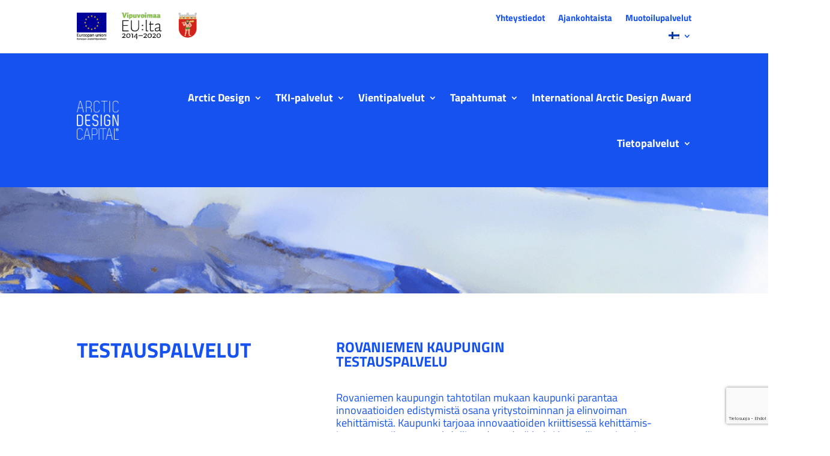

--- FILE ---
content_type: text/html; charset=utf-8
request_url: https://www.google.com/recaptcha/api2/anchor?ar=1&k=6LdN8pkrAAAAAN79WaTYDkJlZdFbtvCS_lNj_F0t&co=aHR0cHM6Ly9hcmN0aWNkZXNpZ25jYXBpdGFsLmZpOjQ0Mw..&hl=fi&v=PoyoqOPhxBO7pBk68S4YbpHZ&theme=light&size=invisible&badge=bottomright&anchor-ms=20000&execute-ms=30000&cb=6i6qg05gsgr5
body_size: 50738
content:
<!DOCTYPE HTML><html dir="ltr" lang="fi"><head><meta http-equiv="Content-Type" content="text/html; charset=UTF-8">
<meta http-equiv="X-UA-Compatible" content="IE=edge">
<title>reCAPTCHA</title>
<style type="text/css">
/* cyrillic-ext */
@font-face {
  font-family: 'Roboto';
  font-style: normal;
  font-weight: 400;
  font-stretch: 100%;
  src: url(//fonts.gstatic.com/s/roboto/v48/KFO7CnqEu92Fr1ME7kSn66aGLdTylUAMa3GUBHMdazTgWw.woff2) format('woff2');
  unicode-range: U+0460-052F, U+1C80-1C8A, U+20B4, U+2DE0-2DFF, U+A640-A69F, U+FE2E-FE2F;
}
/* cyrillic */
@font-face {
  font-family: 'Roboto';
  font-style: normal;
  font-weight: 400;
  font-stretch: 100%;
  src: url(//fonts.gstatic.com/s/roboto/v48/KFO7CnqEu92Fr1ME7kSn66aGLdTylUAMa3iUBHMdazTgWw.woff2) format('woff2');
  unicode-range: U+0301, U+0400-045F, U+0490-0491, U+04B0-04B1, U+2116;
}
/* greek-ext */
@font-face {
  font-family: 'Roboto';
  font-style: normal;
  font-weight: 400;
  font-stretch: 100%;
  src: url(//fonts.gstatic.com/s/roboto/v48/KFO7CnqEu92Fr1ME7kSn66aGLdTylUAMa3CUBHMdazTgWw.woff2) format('woff2');
  unicode-range: U+1F00-1FFF;
}
/* greek */
@font-face {
  font-family: 'Roboto';
  font-style: normal;
  font-weight: 400;
  font-stretch: 100%;
  src: url(//fonts.gstatic.com/s/roboto/v48/KFO7CnqEu92Fr1ME7kSn66aGLdTylUAMa3-UBHMdazTgWw.woff2) format('woff2');
  unicode-range: U+0370-0377, U+037A-037F, U+0384-038A, U+038C, U+038E-03A1, U+03A3-03FF;
}
/* math */
@font-face {
  font-family: 'Roboto';
  font-style: normal;
  font-weight: 400;
  font-stretch: 100%;
  src: url(//fonts.gstatic.com/s/roboto/v48/KFO7CnqEu92Fr1ME7kSn66aGLdTylUAMawCUBHMdazTgWw.woff2) format('woff2');
  unicode-range: U+0302-0303, U+0305, U+0307-0308, U+0310, U+0312, U+0315, U+031A, U+0326-0327, U+032C, U+032F-0330, U+0332-0333, U+0338, U+033A, U+0346, U+034D, U+0391-03A1, U+03A3-03A9, U+03B1-03C9, U+03D1, U+03D5-03D6, U+03F0-03F1, U+03F4-03F5, U+2016-2017, U+2034-2038, U+203C, U+2040, U+2043, U+2047, U+2050, U+2057, U+205F, U+2070-2071, U+2074-208E, U+2090-209C, U+20D0-20DC, U+20E1, U+20E5-20EF, U+2100-2112, U+2114-2115, U+2117-2121, U+2123-214F, U+2190, U+2192, U+2194-21AE, U+21B0-21E5, U+21F1-21F2, U+21F4-2211, U+2213-2214, U+2216-22FF, U+2308-230B, U+2310, U+2319, U+231C-2321, U+2336-237A, U+237C, U+2395, U+239B-23B7, U+23D0, U+23DC-23E1, U+2474-2475, U+25AF, U+25B3, U+25B7, U+25BD, U+25C1, U+25CA, U+25CC, U+25FB, U+266D-266F, U+27C0-27FF, U+2900-2AFF, U+2B0E-2B11, U+2B30-2B4C, U+2BFE, U+3030, U+FF5B, U+FF5D, U+1D400-1D7FF, U+1EE00-1EEFF;
}
/* symbols */
@font-face {
  font-family: 'Roboto';
  font-style: normal;
  font-weight: 400;
  font-stretch: 100%;
  src: url(//fonts.gstatic.com/s/roboto/v48/KFO7CnqEu92Fr1ME7kSn66aGLdTylUAMaxKUBHMdazTgWw.woff2) format('woff2');
  unicode-range: U+0001-000C, U+000E-001F, U+007F-009F, U+20DD-20E0, U+20E2-20E4, U+2150-218F, U+2190, U+2192, U+2194-2199, U+21AF, U+21E6-21F0, U+21F3, U+2218-2219, U+2299, U+22C4-22C6, U+2300-243F, U+2440-244A, U+2460-24FF, U+25A0-27BF, U+2800-28FF, U+2921-2922, U+2981, U+29BF, U+29EB, U+2B00-2BFF, U+4DC0-4DFF, U+FFF9-FFFB, U+10140-1018E, U+10190-1019C, U+101A0, U+101D0-101FD, U+102E0-102FB, U+10E60-10E7E, U+1D2C0-1D2D3, U+1D2E0-1D37F, U+1F000-1F0FF, U+1F100-1F1AD, U+1F1E6-1F1FF, U+1F30D-1F30F, U+1F315, U+1F31C, U+1F31E, U+1F320-1F32C, U+1F336, U+1F378, U+1F37D, U+1F382, U+1F393-1F39F, U+1F3A7-1F3A8, U+1F3AC-1F3AF, U+1F3C2, U+1F3C4-1F3C6, U+1F3CA-1F3CE, U+1F3D4-1F3E0, U+1F3ED, U+1F3F1-1F3F3, U+1F3F5-1F3F7, U+1F408, U+1F415, U+1F41F, U+1F426, U+1F43F, U+1F441-1F442, U+1F444, U+1F446-1F449, U+1F44C-1F44E, U+1F453, U+1F46A, U+1F47D, U+1F4A3, U+1F4B0, U+1F4B3, U+1F4B9, U+1F4BB, U+1F4BF, U+1F4C8-1F4CB, U+1F4D6, U+1F4DA, U+1F4DF, U+1F4E3-1F4E6, U+1F4EA-1F4ED, U+1F4F7, U+1F4F9-1F4FB, U+1F4FD-1F4FE, U+1F503, U+1F507-1F50B, U+1F50D, U+1F512-1F513, U+1F53E-1F54A, U+1F54F-1F5FA, U+1F610, U+1F650-1F67F, U+1F687, U+1F68D, U+1F691, U+1F694, U+1F698, U+1F6AD, U+1F6B2, U+1F6B9-1F6BA, U+1F6BC, U+1F6C6-1F6CF, U+1F6D3-1F6D7, U+1F6E0-1F6EA, U+1F6F0-1F6F3, U+1F6F7-1F6FC, U+1F700-1F7FF, U+1F800-1F80B, U+1F810-1F847, U+1F850-1F859, U+1F860-1F887, U+1F890-1F8AD, U+1F8B0-1F8BB, U+1F8C0-1F8C1, U+1F900-1F90B, U+1F93B, U+1F946, U+1F984, U+1F996, U+1F9E9, U+1FA00-1FA6F, U+1FA70-1FA7C, U+1FA80-1FA89, U+1FA8F-1FAC6, U+1FACE-1FADC, U+1FADF-1FAE9, U+1FAF0-1FAF8, U+1FB00-1FBFF;
}
/* vietnamese */
@font-face {
  font-family: 'Roboto';
  font-style: normal;
  font-weight: 400;
  font-stretch: 100%;
  src: url(//fonts.gstatic.com/s/roboto/v48/KFO7CnqEu92Fr1ME7kSn66aGLdTylUAMa3OUBHMdazTgWw.woff2) format('woff2');
  unicode-range: U+0102-0103, U+0110-0111, U+0128-0129, U+0168-0169, U+01A0-01A1, U+01AF-01B0, U+0300-0301, U+0303-0304, U+0308-0309, U+0323, U+0329, U+1EA0-1EF9, U+20AB;
}
/* latin-ext */
@font-face {
  font-family: 'Roboto';
  font-style: normal;
  font-weight: 400;
  font-stretch: 100%;
  src: url(//fonts.gstatic.com/s/roboto/v48/KFO7CnqEu92Fr1ME7kSn66aGLdTylUAMa3KUBHMdazTgWw.woff2) format('woff2');
  unicode-range: U+0100-02BA, U+02BD-02C5, U+02C7-02CC, U+02CE-02D7, U+02DD-02FF, U+0304, U+0308, U+0329, U+1D00-1DBF, U+1E00-1E9F, U+1EF2-1EFF, U+2020, U+20A0-20AB, U+20AD-20C0, U+2113, U+2C60-2C7F, U+A720-A7FF;
}
/* latin */
@font-face {
  font-family: 'Roboto';
  font-style: normal;
  font-weight: 400;
  font-stretch: 100%;
  src: url(//fonts.gstatic.com/s/roboto/v48/KFO7CnqEu92Fr1ME7kSn66aGLdTylUAMa3yUBHMdazQ.woff2) format('woff2');
  unicode-range: U+0000-00FF, U+0131, U+0152-0153, U+02BB-02BC, U+02C6, U+02DA, U+02DC, U+0304, U+0308, U+0329, U+2000-206F, U+20AC, U+2122, U+2191, U+2193, U+2212, U+2215, U+FEFF, U+FFFD;
}
/* cyrillic-ext */
@font-face {
  font-family: 'Roboto';
  font-style: normal;
  font-weight: 500;
  font-stretch: 100%;
  src: url(//fonts.gstatic.com/s/roboto/v48/KFO7CnqEu92Fr1ME7kSn66aGLdTylUAMa3GUBHMdazTgWw.woff2) format('woff2');
  unicode-range: U+0460-052F, U+1C80-1C8A, U+20B4, U+2DE0-2DFF, U+A640-A69F, U+FE2E-FE2F;
}
/* cyrillic */
@font-face {
  font-family: 'Roboto';
  font-style: normal;
  font-weight: 500;
  font-stretch: 100%;
  src: url(//fonts.gstatic.com/s/roboto/v48/KFO7CnqEu92Fr1ME7kSn66aGLdTylUAMa3iUBHMdazTgWw.woff2) format('woff2');
  unicode-range: U+0301, U+0400-045F, U+0490-0491, U+04B0-04B1, U+2116;
}
/* greek-ext */
@font-face {
  font-family: 'Roboto';
  font-style: normal;
  font-weight: 500;
  font-stretch: 100%;
  src: url(//fonts.gstatic.com/s/roboto/v48/KFO7CnqEu92Fr1ME7kSn66aGLdTylUAMa3CUBHMdazTgWw.woff2) format('woff2');
  unicode-range: U+1F00-1FFF;
}
/* greek */
@font-face {
  font-family: 'Roboto';
  font-style: normal;
  font-weight: 500;
  font-stretch: 100%;
  src: url(//fonts.gstatic.com/s/roboto/v48/KFO7CnqEu92Fr1ME7kSn66aGLdTylUAMa3-UBHMdazTgWw.woff2) format('woff2');
  unicode-range: U+0370-0377, U+037A-037F, U+0384-038A, U+038C, U+038E-03A1, U+03A3-03FF;
}
/* math */
@font-face {
  font-family: 'Roboto';
  font-style: normal;
  font-weight: 500;
  font-stretch: 100%;
  src: url(//fonts.gstatic.com/s/roboto/v48/KFO7CnqEu92Fr1ME7kSn66aGLdTylUAMawCUBHMdazTgWw.woff2) format('woff2');
  unicode-range: U+0302-0303, U+0305, U+0307-0308, U+0310, U+0312, U+0315, U+031A, U+0326-0327, U+032C, U+032F-0330, U+0332-0333, U+0338, U+033A, U+0346, U+034D, U+0391-03A1, U+03A3-03A9, U+03B1-03C9, U+03D1, U+03D5-03D6, U+03F0-03F1, U+03F4-03F5, U+2016-2017, U+2034-2038, U+203C, U+2040, U+2043, U+2047, U+2050, U+2057, U+205F, U+2070-2071, U+2074-208E, U+2090-209C, U+20D0-20DC, U+20E1, U+20E5-20EF, U+2100-2112, U+2114-2115, U+2117-2121, U+2123-214F, U+2190, U+2192, U+2194-21AE, U+21B0-21E5, U+21F1-21F2, U+21F4-2211, U+2213-2214, U+2216-22FF, U+2308-230B, U+2310, U+2319, U+231C-2321, U+2336-237A, U+237C, U+2395, U+239B-23B7, U+23D0, U+23DC-23E1, U+2474-2475, U+25AF, U+25B3, U+25B7, U+25BD, U+25C1, U+25CA, U+25CC, U+25FB, U+266D-266F, U+27C0-27FF, U+2900-2AFF, U+2B0E-2B11, U+2B30-2B4C, U+2BFE, U+3030, U+FF5B, U+FF5D, U+1D400-1D7FF, U+1EE00-1EEFF;
}
/* symbols */
@font-face {
  font-family: 'Roboto';
  font-style: normal;
  font-weight: 500;
  font-stretch: 100%;
  src: url(//fonts.gstatic.com/s/roboto/v48/KFO7CnqEu92Fr1ME7kSn66aGLdTylUAMaxKUBHMdazTgWw.woff2) format('woff2');
  unicode-range: U+0001-000C, U+000E-001F, U+007F-009F, U+20DD-20E0, U+20E2-20E4, U+2150-218F, U+2190, U+2192, U+2194-2199, U+21AF, U+21E6-21F0, U+21F3, U+2218-2219, U+2299, U+22C4-22C6, U+2300-243F, U+2440-244A, U+2460-24FF, U+25A0-27BF, U+2800-28FF, U+2921-2922, U+2981, U+29BF, U+29EB, U+2B00-2BFF, U+4DC0-4DFF, U+FFF9-FFFB, U+10140-1018E, U+10190-1019C, U+101A0, U+101D0-101FD, U+102E0-102FB, U+10E60-10E7E, U+1D2C0-1D2D3, U+1D2E0-1D37F, U+1F000-1F0FF, U+1F100-1F1AD, U+1F1E6-1F1FF, U+1F30D-1F30F, U+1F315, U+1F31C, U+1F31E, U+1F320-1F32C, U+1F336, U+1F378, U+1F37D, U+1F382, U+1F393-1F39F, U+1F3A7-1F3A8, U+1F3AC-1F3AF, U+1F3C2, U+1F3C4-1F3C6, U+1F3CA-1F3CE, U+1F3D4-1F3E0, U+1F3ED, U+1F3F1-1F3F3, U+1F3F5-1F3F7, U+1F408, U+1F415, U+1F41F, U+1F426, U+1F43F, U+1F441-1F442, U+1F444, U+1F446-1F449, U+1F44C-1F44E, U+1F453, U+1F46A, U+1F47D, U+1F4A3, U+1F4B0, U+1F4B3, U+1F4B9, U+1F4BB, U+1F4BF, U+1F4C8-1F4CB, U+1F4D6, U+1F4DA, U+1F4DF, U+1F4E3-1F4E6, U+1F4EA-1F4ED, U+1F4F7, U+1F4F9-1F4FB, U+1F4FD-1F4FE, U+1F503, U+1F507-1F50B, U+1F50D, U+1F512-1F513, U+1F53E-1F54A, U+1F54F-1F5FA, U+1F610, U+1F650-1F67F, U+1F687, U+1F68D, U+1F691, U+1F694, U+1F698, U+1F6AD, U+1F6B2, U+1F6B9-1F6BA, U+1F6BC, U+1F6C6-1F6CF, U+1F6D3-1F6D7, U+1F6E0-1F6EA, U+1F6F0-1F6F3, U+1F6F7-1F6FC, U+1F700-1F7FF, U+1F800-1F80B, U+1F810-1F847, U+1F850-1F859, U+1F860-1F887, U+1F890-1F8AD, U+1F8B0-1F8BB, U+1F8C0-1F8C1, U+1F900-1F90B, U+1F93B, U+1F946, U+1F984, U+1F996, U+1F9E9, U+1FA00-1FA6F, U+1FA70-1FA7C, U+1FA80-1FA89, U+1FA8F-1FAC6, U+1FACE-1FADC, U+1FADF-1FAE9, U+1FAF0-1FAF8, U+1FB00-1FBFF;
}
/* vietnamese */
@font-face {
  font-family: 'Roboto';
  font-style: normal;
  font-weight: 500;
  font-stretch: 100%;
  src: url(//fonts.gstatic.com/s/roboto/v48/KFO7CnqEu92Fr1ME7kSn66aGLdTylUAMa3OUBHMdazTgWw.woff2) format('woff2');
  unicode-range: U+0102-0103, U+0110-0111, U+0128-0129, U+0168-0169, U+01A0-01A1, U+01AF-01B0, U+0300-0301, U+0303-0304, U+0308-0309, U+0323, U+0329, U+1EA0-1EF9, U+20AB;
}
/* latin-ext */
@font-face {
  font-family: 'Roboto';
  font-style: normal;
  font-weight: 500;
  font-stretch: 100%;
  src: url(//fonts.gstatic.com/s/roboto/v48/KFO7CnqEu92Fr1ME7kSn66aGLdTylUAMa3KUBHMdazTgWw.woff2) format('woff2');
  unicode-range: U+0100-02BA, U+02BD-02C5, U+02C7-02CC, U+02CE-02D7, U+02DD-02FF, U+0304, U+0308, U+0329, U+1D00-1DBF, U+1E00-1E9F, U+1EF2-1EFF, U+2020, U+20A0-20AB, U+20AD-20C0, U+2113, U+2C60-2C7F, U+A720-A7FF;
}
/* latin */
@font-face {
  font-family: 'Roboto';
  font-style: normal;
  font-weight: 500;
  font-stretch: 100%;
  src: url(//fonts.gstatic.com/s/roboto/v48/KFO7CnqEu92Fr1ME7kSn66aGLdTylUAMa3yUBHMdazQ.woff2) format('woff2');
  unicode-range: U+0000-00FF, U+0131, U+0152-0153, U+02BB-02BC, U+02C6, U+02DA, U+02DC, U+0304, U+0308, U+0329, U+2000-206F, U+20AC, U+2122, U+2191, U+2193, U+2212, U+2215, U+FEFF, U+FFFD;
}
/* cyrillic-ext */
@font-face {
  font-family: 'Roboto';
  font-style: normal;
  font-weight: 900;
  font-stretch: 100%;
  src: url(//fonts.gstatic.com/s/roboto/v48/KFO7CnqEu92Fr1ME7kSn66aGLdTylUAMa3GUBHMdazTgWw.woff2) format('woff2');
  unicode-range: U+0460-052F, U+1C80-1C8A, U+20B4, U+2DE0-2DFF, U+A640-A69F, U+FE2E-FE2F;
}
/* cyrillic */
@font-face {
  font-family: 'Roboto';
  font-style: normal;
  font-weight: 900;
  font-stretch: 100%;
  src: url(//fonts.gstatic.com/s/roboto/v48/KFO7CnqEu92Fr1ME7kSn66aGLdTylUAMa3iUBHMdazTgWw.woff2) format('woff2');
  unicode-range: U+0301, U+0400-045F, U+0490-0491, U+04B0-04B1, U+2116;
}
/* greek-ext */
@font-face {
  font-family: 'Roboto';
  font-style: normal;
  font-weight: 900;
  font-stretch: 100%;
  src: url(//fonts.gstatic.com/s/roboto/v48/KFO7CnqEu92Fr1ME7kSn66aGLdTylUAMa3CUBHMdazTgWw.woff2) format('woff2');
  unicode-range: U+1F00-1FFF;
}
/* greek */
@font-face {
  font-family: 'Roboto';
  font-style: normal;
  font-weight: 900;
  font-stretch: 100%;
  src: url(//fonts.gstatic.com/s/roboto/v48/KFO7CnqEu92Fr1ME7kSn66aGLdTylUAMa3-UBHMdazTgWw.woff2) format('woff2');
  unicode-range: U+0370-0377, U+037A-037F, U+0384-038A, U+038C, U+038E-03A1, U+03A3-03FF;
}
/* math */
@font-face {
  font-family: 'Roboto';
  font-style: normal;
  font-weight: 900;
  font-stretch: 100%;
  src: url(//fonts.gstatic.com/s/roboto/v48/KFO7CnqEu92Fr1ME7kSn66aGLdTylUAMawCUBHMdazTgWw.woff2) format('woff2');
  unicode-range: U+0302-0303, U+0305, U+0307-0308, U+0310, U+0312, U+0315, U+031A, U+0326-0327, U+032C, U+032F-0330, U+0332-0333, U+0338, U+033A, U+0346, U+034D, U+0391-03A1, U+03A3-03A9, U+03B1-03C9, U+03D1, U+03D5-03D6, U+03F0-03F1, U+03F4-03F5, U+2016-2017, U+2034-2038, U+203C, U+2040, U+2043, U+2047, U+2050, U+2057, U+205F, U+2070-2071, U+2074-208E, U+2090-209C, U+20D0-20DC, U+20E1, U+20E5-20EF, U+2100-2112, U+2114-2115, U+2117-2121, U+2123-214F, U+2190, U+2192, U+2194-21AE, U+21B0-21E5, U+21F1-21F2, U+21F4-2211, U+2213-2214, U+2216-22FF, U+2308-230B, U+2310, U+2319, U+231C-2321, U+2336-237A, U+237C, U+2395, U+239B-23B7, U+23D0, U+23DC-23E1, U+2474-2475, U+25AF, U+25B3, U+25B7, U+25BD, U+25C1, U+25CA, U+25CC, U+25FB, U+266D-266F, U+27C0-27FF, U+2900-2AFF, U+2B0E-2B11, U+2B30-2B4C, U+2BFE, U+3030, U+FF5B, U+FF5D, U+1D400-1D7FF, U+1EE00-1EEFF;
}
/* symbols */
@font-face {
  font-family: 'Roboto';
  font-style: normal;
  font-weight: 900;
  font-stretch: 100%;
  src: url(//fonts.gstatic.com/s/roboto/v48/KFO7CnqEu92Fr1ME7kSn66aGLdTylUAMaxKUBHMdazTgWw.woff2) format('woff2');
  unicode-range: U+0001-000C, U+000E-001F, U+007F-009F, U+20DD-20E0, U+20E2-20E4, U+2150-218F, U+2190, U+2192, U+2194-2199, U+21AF, U+21E6-21F0, U+21F3, U+2218-2219, U+2299, U+22C4-22C6, U+2300-243F, U+2440-244A, U+2460-24FF, U+25A0-27BF, U+2800-28FF, U+2921-2922, U+2981, U+29BF, U+29EB, U+2B00-2BFF, U+4DC0-4DFF, U+FFF9-FFFB, U+10140-1018E, U+10190-1019C, U+101A0, U+101D0-101FD, U+102E0-102FB, U+10E60-10E7E, U+1D2C0-1D2D3, U+1D2E0-1D37F, U+1F000-1F0FF, U+1F100-1F1AD, U+1F1E6-1F1FF, U+1F30D-1F30F, U+1F315, U+1F31C, U+1F31E, U+1F320-1F32C, U+1F336, U+1F378, U+1F37D, U+1F382, U+1F393-1F39F, U+1F3A7-1F3A8, U+1F3AC-1F3AF, U+1F3C2, U+1F3C4-1F3C6, U+1F3CA-1F3CE, U+1F3D4-1F3E0, U+1F3ED, U+1F3F1-1F3F3, U+1F3F5-1F3F7, U+1F408, U+1F415, U+1F41F, U+1F426, U+1F43F, U+1F441-1F442, U+1F444, U+1F446-1F449, U+1F44C-1F44E, U+1F453, U+1F46A, U+1F47D, U+1F4A3, U+1F4B0, U+1F4B3, U+1F4B9, U+1F4BB, U+1F4BF, U+1F4C8-1F4CB, U+1F4D6, U+1F4DA, U+1F4DF, U+1F4E3-1F4E6, U+1F4EA-1F4ED, U+1F4F7, U+1F4F9-1F4FB, U+1F4FD-1F4FE, U+1F503, U+1F507-1F50B, U+1F50D, U+1F512-1F513, U+1F53E-1F54A, U+1F54F-1F5FA, U+1F610, U+1F650-1F67F, U+1F687, U+1F68D, U+1F691, U+1F694, U+1F698, U+1F6AD, U+1F6B2, U+1F6B9-1F6BA, U+1F6BC, U+1F6C6-1F6CF, U+1F6D3-1F6D7, U+1F6E0-1F6EA, U+1F6F0-1F6F3, U+1F6F7-1F6FC, U+1F700-1F7FF, U+1F800-1F80B, U+1F810-1F847, U+1F850-1F859, U+1F860-1F887, U+1F890-1F8AD, U+1F8B0-1F8BB, U+1F8C0-1F8C1, U+1F900-1F90B, U+1F93B, U+1F946, U+1F984, U+1F996, U+1F9E9, U+1FA00-1FA6F, U+1FA70-1FA7C, U+1FA80-1FA89, U+1FA8F-1FAC6, U+1FACE-1FADC, U+1FADF-1FAE9, U+1FAF0-1FAF8, U+1FB00-1FBFF;
}
/* vietnamese */
@font-face {
  font-family: 'Roboto';
  font-style: normal;
  font-weight: 900;
  font-stretch: 100%;
  src: url(//fonts.gstatic.com/s/roboto/v48/KFO7CnqEu92Fr1ME7kSn66aGLdTylUAMa3OUBHMdazTgWw.woff2) format('woff2');
  unicode-range: U+0102-0103, U+0110-0111, U+0128-0129, U+0168-0169, U+01A0-01A1, U+01AF-01B0, U+0300-0301, U+0303-0304, U+0308-0309, U+0323, U+0329, U+1EA0-1EF9, U+20AB;
}
/* latin-ext */
@font-face {
  font-family: 'Roboto';
  font-style: normal;
  font-weight: 900;
  font-stretch: 100%;
  src: url(//fonts.gstatic.com/s/roboto/v48/KFO7CnqEu92Fr1ME7kSn66aGLdTylUAMa3KUBHMdazTgWw.woff2) format('woff2');
  unicode-range: U+0100-02BA, U+02BD-02C5, U+02C7-02CC, U+02CE-02D7, U+02DD-02FF, U+0304, U+0308, U+0329, U+1D00-1DBF, U+1E00-1E9F, U+1EF2-1EFF, U+2020, U+20A0-20AB, U+20AD-20C0, U+2113, U+2C60-2C7F, U+A720-A7FF;
}
/* latin */
@font-face {
  font-family: 'Roboto';
  font-style: normal;
  font-weight: 900;
  font-stretch: 100%;
  src: url(//fonts.gstatic.com/s/roboto/v48/KFO7CnqEu92Fr1ME7kSn66aGLdTylUAMa3yUBHMdazQ.woff2) format('woff2');
  unicode-range: U+0000-00FF, U+0131, U+0152-0153, U+02BB-02BC, U+02C6, U+02DA, U+02DC, U+0304, U+0308, U+0329, U+2000-206F, U+20AC, U+2122, U+2191, U+2193, U+2212, U+2215, U+FEFF, U+FFFD;
}

</style>
<link rel="stylesheet" type="text/css" href="https://www.gstatic.com/recaptcha/releases/PoyoqOPhxBO7pBk68S4YbpHZ/styles__ltr.css">
<script nonce="h-hZJCMyz6dS50tETTYmzQ" type="text/javascript">window['__recaptcha_api'] = 'https://www.google.com/recaptcha/api2/';</script>
<script type="text/javascript" src="https://www.gstatic.com/recaptcha/releases/PoyoqOPhxBO7pBk68S4YbpHZ/recaptcha__fi.js" nonce="h-hZJCMyz6dS50tETTYmzQ">
      
    </script></head>
<body><div id="rc-anchor-alert" class="rc-anchor-alert"></div>
<input type="hidden" id="recaptcha-token" value="[base64]">
<script type="text/javascript" nonce="h-hZJCMyz6dS50tETTYmzQ">
      recaptcha.anchor.Main.init("[\x22ainput\x22,[\x22bgdata\x22,\x22\x22,\[base64]/[base64]/[base64]/KE4oMTI0LHYsdi5HKSxMWihsLHYpKTpOKDEyNCx2LGwpLFYpLHYpLFQpKSxGKDE3MSx2KX0scjc9ZnVuY3Rpb24obCl7cmV0dXJuIGx9LEM9ZnVuY3Rpb24obCxWLHYpe04odixsLFYpLFZbYWtdPTI3OTZ9LG49ZnVuY3Rpb24obCxWKXtWLlg9KChWLlg/[base64]/[base64]/[base64]/[base64]/[base64]/[base64]/[base64]/[base64]/[base64]/[base64]/[base64]\\u003d\x22,\[base64]\\u003d\\u003d\x22,\[base64]/wpALw6fDgMK6SArDrj/Cpz7Cj8OpesO/TcKnGsOYZ8OSKsKaOgpHXAHCksKZD8OQwp4lLhIfA8OxwqhPGcO1NcOiKsKlwpvDrMOewo8gQMOKDyrCjhbDpkHClErCvEdhwqUSSX0ATMKqwprDk2fDlhQjw5fCpGLDuMOye8Khwr1pwo/DgcK1wqodwoLChMKiw5xjw6x2wobDs8OOw5/CkwPDmQrCi8O1YyTCnMKgIMOwwqHCsEbDkcKIw7dDb8Ksw5MXE8OJSMKPwpYYC8KOw7PDm8OOYCjCuE7Dr0Y8wokOS1tqKwTDuU3CrcOoCyp1w5Ecwqh1w6vDq8Kew4caCMKlw6RpwrQmwrfCoR/DgXPCrMK4w4LDi0/CjsOiwqrCuyPCp8OXV8K2EyrChTrCs3PDtMOCCnBbwpvDiMOew7ZMZx1ewoPDlVPDgMKJcxDCpMOWwrPCvsK4wq/CpcKPwp4PwoDCiG7ClQbCiXXDtMKFHD/Dp8KGLsObQsObP3xBw7nCuW7DngMXw5zClsOYwrpfKcKCC3drIsKdw6MqwpnCtsOdBsKpUh5hwoHDm2HDqnQcLCPDssOswo57w759w6jCmFfCncO5e8OswookLMOZKMKww6TDm0AZIMO9Z1jCvi/[base64]/aDTChsO+YgjCmTwuwrDCnsKFWSXDuQQkwovDocKHw6PDvsKWwrEhwohJOGcJM8OYw5jDnA7CsUMfRw3DhcOSZMO8wpzDn8K0w4rCh8KBw5LCtyFxwpt4LsKTUMO6w7bCiHo7wo45VsKKB8KZw4vDpsO4wr9HGcKlwokPA8KOTBN6w6DCt8O5wq/[base64]/DosORw41Aw6Imw7nDhFDDoABFMsKdwqzCu8KwAixlXsK6w655wrvDugXCvcK8SkBWw5sKwoFUe8ORZyoqTcOcDsO/w6PCkzd7wrB/[base64]/DnWUTWcK6a8O3wrNNwpnDqsOPeTBgwo7Ci8Oawp0bQh3Cv8KFw7x0w6PCrsO5P8KXeBpNwqDCkMKPw7RmwrvDglPDix8afsKFwqs9FHkdBsOJdMO+wpbDiMKlw7vDp8K/w4hhwpjCjcOaQcONEsOvahnCpsONwphMwqclw40fXyXChTTCtgJXJsKGPS/DmcKsA8KIRWrCssOeHcOrdkfDrsOuVVzDrg3DnsO/FMKUEG/DlMKURkUPNFVEXsOUHXwSw4J8c8Kjw4Znw7nCkjo9wrPCisOKw7zCscKbM8KuLyMwGikvawfDi8OvEWhWCMKwS1rCr8Kyw4rDqW4Kwr/ClsO6XnEBwq8+PMKTfsOHGjPCn8KRwpE9C2TDgMOqK8Kyw71iwpfCnjXDqxPCkiViw79ZwozDs8Oqw5Y6M27DisOowpPDuVZXw4zDo8KdIcKiw5/DqDzDg8O/wozCi8KbwqbCicO8w6jDjxPDtMOOw6FIRGxOwqTCl8O2w6zDsSUlIRTCn3gfYcKdH8K5w6bDuMO1w7BmwqFfUMO4T3TDiXjCsVjDmMKvFMOxwqJnLMOfasOYwpLCicK5MMOsTcKAw6bCgW8SNsKYRh7ClGjDnFTDlWYqw7syL3/[base64]/Cow7CpcKZwr1MJ2/[base64]/WcKiJALDqnBFw7tkw6TCs8KWwpjClMK3R8K3w7haw6M8wozCg8KDR1xkG0Z5w5Etwp4lwoLCj8K6w7/DtyzDsWjDosK3CFvClcKMdcO2dsKDXMKSfyTDscOqwpEnwpbCqU51FQfCmsKPw6YLasKFKmHCjBvDj1E0wps+YjBDwroYSsOkOUPCkCPCjMOKw7dew58Sw7TCq1HDn8K0wr5HwoJMwq0Jwo06RDjCvsKvwoU1KcKUbcOBwr99cAB8ND0PK8KAw6Yew6/ChFQTw6PDgFpGZ8KyPMOwXcKCfMKrwrZcD8Ofw70RwpnDkn5FwqwrAMK2woloDDlZwrkaLnfCl3dYwoRaKMO3w6nCjMK2EG9Uwrd2DnnCiiPDrMKXwpwlw7t7w6/DgHLCqsOiwqPDisO6eRQhw7fDvkTCosK3civDhcOwGcK0wp7CiznCkMOCOcO2O2TChFlNwqjDkMKITMOIwq/CgsONw4XDkzU7w4HChRUOwqZ4woVjwqbCiMOrJEjDlXZfHDIzTGRtbMOEw6JyXcOzwqlvw7nDuMOcPsKQwplYKQs/w6F5Ax9rw6wSbsKJMRtrw6LDi8KUwrQ2ZsOtZMOmw7rCvcKDwq5kwqvDp8KiDcKSwprDoHrCsRsVAsOiAATCoVnDilkGYlPCuMKdwoUxw5hydsODVGnCp8ORw4/DgcOmfBvDssO9wo4Bw416IgBaCcOlJDxrw7fCi8OHYgoXfXhUI8KUEMO1GRbCjzopfcKeO8O4SFc0wr/DucKxP8KHw4ZNZxnDh158b1zDm8Oew7rCpA3CugnDm2/CpcOuLT9dfMKvFgFBwpE9wr3Ch8OtOcKCacK9YBlzw6zCjSkMecK6w4LCg8KLBsOLw43CjcO1GGlECMOTAMKYwofCn2jDg8KNc2nCuMOoRTTCmMOORCwQwoVFwqYTwoPCt03DkcOQw5c2PMOnDMOXFsK/[base64]/Du27DkcOmw41APMKVwpRaw4Ffwrl4w6xawqATw57CtsKPLXPCjHlfw5gwwrvDv3PDuH5ew4Vowo57w5EuwqDDhwU4dsKqecOQw7nDo8OMw6B6woHDlcONwovDslcpwrtow4/CtD/Dvl/Dg1bCpFDCnMOqw7vDvcKNXWZhwop4woPCmHTCpMKewpLDqjhhJU/DgsOla3IAHMOYZRxNwp3DpDjCs8KiF3XDvMOfK8OLwozCqcOgw4vDlcKHwrTCkFJdwqs4KsKzw40DwodKwoLCpQ/DncOebyvClcOObXvDvMOJdnpPDcOTFMKMwo/CoMOgw67DlVghdnvDh8KZwpViwrvDlhXCucKdw6fDpcOUw7AFw7DDv8OJXxnDml98ND7Dog9Rw793A3nDpRjCiMK2XR/DtMOZwoQAKR1YBMOeLMKUw5fDtcKCwo3CuQ8tQk/CpsOSDsKtwqpDSVLCh8KqwrXDjjkTQBXDrsOlZsKCw5TCuStFwrlsw5vCpMOJUsO5w5zCi3DCjT8nw5LDtQ9rwrnDtsKtw7/Cr8KkW8OXwrLCr1PCi2DCkWx3w6XDvWTCuMKLHHwyS8O+w5rChR9jPEPChcOFCsK8wofDpirDmMOJHsObDUBwVsKdecKmYyUUbsONaMKywpPCmsKOwqXDnREWw451wrvDrsOqJsKJC8KyE8OfEcO/esK7w5bCp2DCgjLCsH9hLcKQw6XDgMKlw7/[base64]/[base64]/Cv8OuwpLCqsKpw7IMEMO8KsO2CMOqbFciw5IqC33Cs8KSw5wLw78wSzVkwonDkj/DhsOjw6N4wr12VcOgGMKvwo0Ew70NwobDuy3Dv8KJKAxvwrvDlzrCpkfCo1nDuXLDuhbCvcO7wrNvd8ORW3VIIcKIacK3NA9wByrCjRHDqMOywp7CnCRTwr4cVGd6w6omwrdYwo7Ch2TCi3Flw4IMZUzChsKxw6XChMO8K353PsKOFH15wqJCRsOMe8O7WcO7wqlVw5/DucK7w7llw5t0QsK0w6jCu17DrhFFw6DChcO/[base64]/CucO+w5DCusK6wqVYJTQbwpPDnELDpcKHIUl4NsKuSxFFwr3Cm8OMwoTCjwQFwpVhw680wpnDv8KFHUA3woPDkMOyXcOEw5ZBOQ7CksOuCyc8w6JlZcKuwp/DghzCjFLDhsOeA0bCs8O5w7XDmcKhSmDDjMKTw4ZdYh/[base64]/Cvk7DlEjDpsKbwoTDocO/[base64]/wqgaSMOOw555wovDucKwKDM+NWopXw4qCTXCoMO7JGR0w6PDvcOJw67Dq8OAw4xDw4DCvcOzw7DDsMOFCTBNw5s0H8Olw67CiwXDgMOxwrE4wpZ0CsO/NsKbbmbDsMKywprDoxBuMgYWw55rYsKnw7PDu8OhRHUkw61gfcKBe2/CscOHwoJzIsO0LWrDjMKNDcKBK1IlUMKGDwggLggVwqzDgMOdK8O3w4xbICTCjnjCh8KHel0YwqU9X8OKLwXCtMKrVwQcw5DCgMK8fRFoH8OowppWEFRPOcKAOXXCu1HCjz9aahvDhSc/wp9owq07dwUoRwjDrsOSwoYUcMOEK1lCdcKwJFFRwoFWwp/DrC4CQzPDkV7DpMOHYcO1wrHCjFwzRcOKwoQPUsOHPTbChk45FlMlLHLChcODw6bDmcKFwrXDqsOPU8K3XVMdw7XCuWltwrtpXcKzQ0rCm8Oywr/CnsOYw6bDnsOlAMK6WMO/w6nCoQnCn8OFw6xoThdewqLDgcKXQsO1OMONBcKywoUjDm4nWSZoFULDsiPDrXnCicKlwrnCrkPDvMOGG8KoT8OyND4CwrQOO1YGwo0UwqzCh8O/w5xdFEXCvcOJwpDCj1nDj8OJwrtDRMOBwpxIJcOxfnvCgTpKwqd3Tx/DmhrCnVnCg8OZFcOeAGvDo8Onw6/[base64]/[base64]/[base64]/DqDwoDTvDpQIWd0DCswhnw6AqMMOKwqk1McKFwpA3w6w2PcKGXMKgw5HDhcOQw4kvHyjDrBvCuTYoU0ZmwpwUwpXChcKjw5YLZ8Opw4vDqiPCgg7DiEDClsK0wrx6w4rDqsOHdsOnS8OOwrQpwoJgKhnDgMOYwqPClMKtJGTCo8KEwpPDsSs/w6scwrEAw5JUA1BBw57CgcKtUz18w6tNamRSI8OQNcOfwrkHKFTDosO9JmHCvXplL8OWClHCusK/[base64]/DgRjCtxkTwqAqw7JKwqxqw7DCvMK9w4jDjsOrwpAhQTsDKmfCtMOzwqsMccKIT2cRw5c6w7/CoMKIwo0ew6ZiwpzCoMOEw7bCr8O5w7AjKnHDpxbCuAU+wogLw797w7XDhUhpwqgAVsKSVMOewqDDrBFSQ8KHG8Orwp9Aw4dVw6YWw7XDpUclwq5uMSNHAsOCX8O2wqTDgUUWX8OgOFhXOzlqHwMYw7/[base64]/M8KTw6Muw6fDsy/[base64]/DMO+woJmRsKuQMKvdT7DiMOAwrbDiUh3woDDiMKocTzCoMK4wqrDmyfDrMKsaUluw41bAMOYwosmw7fDlj/Doh01ecO9wqp6O8KhT0bCq3RvwrPCp8OnAcKTw7DDhljDlsKsKQrCtXrDqsOHPcKdAMOFwq/[base64]/PVPDucOpYcOeUjdHK8K7wq7Du8Osak/CisKFwqQqeRjDicOFc3bCkMKRTxfDj8K0wo9twq/Dr0/[base64]/TWLDmXk9YU7Drhh/X8O/[base64]/w73ClMOgfxsJwrbDr8OBwqtDw7zDgcKrw70/woDDqXrDoVtBNgFFw6cbwrPCnWbCgD/CmD5sdmcKScOoO8OHwoDCpD/[base64]/Dg8K8GVTDk8OYGMKVG3bDg8OXJQAMw5PDicKiP8OcPlnClSDDk8K/[base64]/Dl18LbBrDlA7DoBBDw54sQ8KzEsKCO03CvMOIwpnCuMKnwqbDiMOaAMK0YMOBw51uwonDjcKuwoIFw6DDkcKWECbCtBcpwrzDmg7Cs2XCgcKrwrMDw7DCvHLCjFRtA8OVw5rCkMO4JwbCtsO5wrUDw5fCjmHCosOacMOWw7DDncK/wrgKHMOTFsOYw5LDjAHChcOxworCm0jDhhYMcMOnXsK3QsK/w4oJwpLDvDQqL8Orw4fCr3YMEcOowqjDr8OELsKjw6fChcOgw5VJOSlKwpZUU8Krw67CoT1vwrvCikPCkhzDusKvw64Rb8KwwplnAChow4/DgkxmTUsRA8KIXMOFKgDCjjDCmis6GjlQw7bCkkIUcMKEB8O7NyHDk1oAbsKPw4d/E8ODwpkhQ8OuwrXDkGIdcgxZRwdeEMOdwrHCvcOkZMKvwopQw43DvWfDhHdXw7nCuFbCqMOCwpgxwqfDuV3Clms4woIxw6rDtQ8MwpknwqHCjFvCqS9KF2FwZQ1bwqjCrcO6AMKqTD4gQ8OTwp7CjcOUw4/CocOFwoAFfzjDgx0sw58UbcOYwoLDnW7DucKiwrckw5DCp8KSVCfDp8KBw4PDr0AmMjLDl8OqwrhHW0ZKVsKPwpDCkMODSyI/woLDrMO8w7rCscO2wp11CsKofcOaw6FPw5DDiGwsaQ5yRsOtH3nDrMOdTk4vw7TDlsKLwohLBB/Ct3jCoMO7IsO/TAfCjEpbw7YvHVXDicOTZsK/[base64]/DicOBJmvCu8Ozw6XCmi/Csn/DnsKoBcOBR8O/e8KjwqVNwrVVFBDCvsOmf8OuPTNPWcKsM8K0wqbCjsO2w50QQkDCqsO/wptXe8KawqTDv3nDgWxAw7opw7R6w7XCu1BRwqfDqXbCg8KbZXYMNU8uw6/DnWcUw79tAw8Ddh5Uwq5Pw7zCmR3Dvj/CsFR9wqM5wrEkw4p3Z8K/aWnDqVrDmcKcwoFLCGNswq/[base64]/DjCrCv8OaZnpgecO2VTPDhWsRCFs3wo3DgsOoNRtGSMKmXMKAwoJkw7PDsMOzw5J3FAg/IFJBNcOLYMKyRsOmJh7DlXnDg3zCrEZmOS9lwp9uGVzDjGQJfsKpwqJWYMKCw6Bgwo1Gw6HCksKBwozDgxnDs23Csm99w5p8wqTDkMOlw5vCuiIYwqLDsH7CisKIw7IMw6fCtVHCrC1Ka0wyOgjDnMKdwrRMwr/DgwLDosKdwrEZw4nDp8KlOMKXL8OjPBLCtAIGw4HCrMO7woPDpcO3D8ORIz0/[base64]/wpTDqcOOwrt8bCJ6w4nDo2hpUWDCmcOPCAhzwrLDrcKmwoo1F8OlPk1xGMOYIsOYwqDCgsKfAMKJwp3Dh8KJbsKCHsOPQyFvw7AVfxAhWMKIB2Z0VizCmsK5w5wkZncxF8Kdw4fDhQsmKVp2CcKxwo/CqcOEw7TDkcK+N8Khw5fDqcKpC13DgsKEwrnCvsOzwqQNTsOGwqTDnTLCvhbCicO/w5rDn3LDmVMyGmUTw68dcMKyJcKIw7AJw6Y3w6jDscOkw7gxw4HDn1oZw54XTMOqAxfDlGB0w45DwoxXbgPDqiAhwqkdQMOEwoggLsODw7osw6xUbcKnZnAeP8KEG8K8JHsQw607RULDgMKVJcK2w6bDvjzDkj7ClMKAwojCm35mVsK/w63Cl8OMbsOvwqpQwoHDqsO5aMKLSsO/[base64]/DgVTDssOGWg/CnkPCr8OWJsKEw6YGZcKnJSzDg8KSw7HDoULCsFnDpn8Mwo7DhEbCrMOvbsOUTh9DG23CqMKow7lDw5JxwoxAw57DgcO0QsKWRsOdwqEna1NFd8O/EnQuwo5YLVINw5oPw6h7VVg/CwpZwrTDuCbDmWnDmsOfw7YQw4XCnTjDqsO8SXfDmUtQwprChhZ+bR3DgAxUw5jDoABhwqfCpMKsw6nDtQXDvDnCu0lOOys3w47Coxkswp/[base64]/wrnCmSsyGW8iBMK5wo1Cw78RwqwxwoDCt8OBMsKoDsOicmROfnI+wrZ6D8O2KsKbScOBw4Z2w64qw5DDryJ/AcKjw7HDmsOqw50DwrnCpAnClMOBVcOgBEQVL3jCqsOdwobCrsKqwpvDsWTDkVc7wq80YcKnwozDhDzCisKBSMKeBSfDr8ObJ05jwr/DqMKnYE3ChU0lwqzDiE54LW1gKHF+wpxBQzACw53ChA9oX33DhnXCgcO/wr1MwqrDj8OvH8O9wpsJwqXCqBZpwovDgm7CvzRRw4FOw5hJb8KGacKKWsKSwo5bw5HCqAdHwrTDtC1Gw68ww4pIKsOKwpw4MMKbDMO8wpxGdsKfIG7CiDXCgsKfw4o8AcO+woTDn1XDkMKkWcOmEMKAwqIZLTx2wrd3woPCosOmwpRXw5t6LUo/JRzDs8KZbcKfw6PCqMK7w6BRw7wiIsKuM2PClsK6w4fCrMOgwq4iNMKHeWnCk8Kuwp/DoHVwYsKFLCzDnyLCusO3FW4/w4RlNsOLwpTDglMuFWxJwozCjxfDs8Klw5TCtR/CosOfJh/DpHo4w5lxw57CsGbDisOzwoPCqsKSRQYJU8Ojdl0fw5bDqcONfD9tw4wmwq7ChcKjOEMrKcOjwpckBMKrECl2w4LDocKBwrx1U8O/RcKmwqU6w5UsPcOewp42w6/CoMOQIlLCrsKDw4xLwo5Bw7XDvcKNLnIYBcObR8O0ClvDo1rDjsKYwrRcw5JAwp3ChEEJbXDCqcKOwo/DkMKFw4/[base64]/CvsKWw59dw4k8XsOsNXXCmlDCuMKbw5JjY8KlP1dWw5rClsOYw7Bvw5XCsMKMecOuOhV0wpZPfn17wr5RwrvCti/DiCrCkcK+w6PDusK8XGLDjMKQcEdKw4DCimUWwoQRbzdcw6LChcOMw4zDtcKdZsKTwo7Cn8KkRcOHScKzF8OJwox/FsK+LMOIL8ONHGXDr2jCpEDChcO7FTLCp8K5RnHDtMOaGsKQQcOEGsO8wq/DpzrDp8OwwqMiFMKsXsOdFwAqWMO5w4HCmsKVw5I9wqPDnRfClsOdPgPDk8KYQV1EwqbDjMKdwoI4w4vCgQjCrsO7w41iwr/CncKMMcKTw5EcdGoMFm/DrsK1FcKQwp7CuHLCh8KswpDCpsOow7LDiTsGej/Ck1fCin0AWwlAwqtzWcKcD1wKw53CpkjDsVTCn8KyMMKxwqUbXcO0wqXChUvDiQEBw7DCqsKfeWwIwpDDs0JtZsKhC3bDh8OZHMOOwoIiwqgLwoIAw7HDqCXDncKgw686w5bCkMKyw4tPdDTCmz/Ck8Osw7dww5rCikrCmsOdwrLCmyN+XMKcwronw7IQw7tXYl3CpUR0cQvCgsOYwr3Du0JFwqIgw7wBwoPChcOUW8K8PXvDgcOUw7LDjsOyK8OdbgLDjy5JZsKtNi5iw5/CknzDmMOAwpxOLAAKw6QNw6jDkMOwwoXDiMKiwq1yfcKCwpBlwpfDscOrEsKhwoogSVHCsSTCncOhwq7DjywPwqgyasOiwoPDpsKRSsOMwpF/w67Cvn8kQA4UAGpqM1fCo8KIwqlcUXHDuMOsMkTCtHBNwqPDpMKowp3Dh8KQaQNYLDkpFHs5dArDjMO3CDEqwqrDtQrDssOGN3BUw7sQwrN/[base64]/wrLDpsOfIXfDosKdwo7ChMKmQBtaw6Z4MRJzGR/[base64]/w4dPw5DCokTCosKvw5U1RUZpwotww45owoFxLGIMw4bCtcOFDcKXw7vCuWVMwow7W21Pw4fCk8KSw41Lw7zDgT0ow4PDkSB9TsOWbsOLw7/CkjF/wqLDrwYCAFvChDAow50Xw4LDsxZuwpwUaVLCmcKYw5vCoUrDs8KcwpYeRsOgXcKzSk49wpjDl3DDt8Kbf2N7eG9oOTrChFsWbV98w6QTdEFOUcK2w642w5PCgMKPw5rDksOzXioPwq7DgcOsD2tgw5zCgnZKUcKgGSc4a2/CrMKKw5TCicOfE8O8LUAHwqF9UD7CuMK3B23CqMOVQ8KLT3LDjcKdaUlYGcOCYXHCqMO7Z8KRwr7CiShVwpjCrEAmdcOjEMK+HWMsw6/DphpAwq0ONxcyKUkMEMKHb0Q6w5MAw7bCrlIjZxXCuzfCjcKjW2cJw495wq1yKsOeAkB6w5TCj8Kbw7tuw7TDmmPCvcOQLQtlVjcWwoo6XMK8w7/DogUjwqHCkwoTdB/CgsO9w6bCjMKtwpoowoPDqwV2wqbCiMOsGMO8woA+wrjDohzDosKMFgF2BMKpw4UJVEMZw5cqF2cyN8OEJcOFw5/DucOrKh4fJzBzCsOIw5tcwox6LnHCtyM1woPDlXQJw6g/w5/ChE4wf3nDgsO8w6hBdcOUwpTDiDLDrMOSwrLCpsOfYMOnw6HCgGkewpt8esKdw6rClMONMXMgw5HDhmTDgsOyRhvDnsO0wrfClsOhwqjDhSjDqcKxw6zCukE+MUsKTh5vMcKtIWwVawdnJQ/CuRbDg0V0w5DDtw8lNsOvw7EZwrLCgxnDjUvDicKuwq95DWAuVsO0VALDhMO1IgTDgcO5w5JAwq4GMcOaw7NsccOfaXF/bMKMwr3DkC16w5fCow7Cp0PCi3TDpMOBwrBhw5jCnyrDvDZiw6M7wp7DhsOAwrJKRnXDjcOAWxVtZVNmwpxJPV/ClcOiXsKfJ0ZGwp0/wowoYcOKU8O7w7rCkMKgwr7DmH0RY8KpRHDCsH0LIg8lw5VUQU5VW8OWazpeS3YVdmBZUiEiGcOoQlVVwqvDk17DgcKRw4ojw7TDkhzDoFlRdsKXw5HCgBwQD8KhA0TCm8OzwqE1w73Cok4nwoLCv8O/w7XDncO/PMKRwofDhkplMcOHwrNIwr4Dwq5BG0drDUIQMsK7wp/DrsO7KcOqwqvCoHJZw6LCtBgbwqpWwpw+w6YoXcOiNcOkwrUUbMOfwoAzSWlywo11DlVIwqsGPcOMw6rClRTDnMOVwrPCmWLDr3/Cn8O0JsOLSMO4w5kcwrAbTMKDwpoDGMKTwos3wp7DsXvDoUxPQiPCvgo/DsKswrzDtMOHAGLCkkQxwpQbw7pqwq3CjR9VcCzDpMOlwrQvwobCpcKhw7lpYkBBwrHCpMOdwpnDmsOHwoMBaMOUw6fDj8KNEMOjLcOfVgBBI8KZw77ClltdwrDDuAQbw7Vow7TCtyd+ZcKmPsK0SsKUfcOJw71YEsKHPHLDqcKxHMOgw6dYLR7DtMKWw7bCvy/Ds0lXb2V5RHkIwozCvHPCqB7DnMOFA1LCtBnDlW/CpRPCrcKIw6JQw4EIL008wrTDhVkKwpjCtsKEw5nDmAF3w6rDri8mTGkMw7t6fMO1wpHCiEzCh3jDhMOVwrQbwoxiBsOFw5nDr38tw4hoDGM0wqseE1M0ZEFWwr01WsKWHMOaWl9PA8K1cC/Dr0rCsDPDvMKJwofCl8O9woxAwpIfb8OVbcKvLTZ6w4dLw7pOPxvDkcOmKQVYwpLDl2zCkyvCgRzCjRjDpMOnwpxFwodow5FoRxjCrFjDpzbDh8OIdDwCdsO6AVE8VFjDvGUrTw/Ci35KIsOzwoAbMhoQdBzDl8K3OkZSwo7DqjjDmsKZw5QxJm3DqcO8IHTDtxoLSMKQdlJpw5jDsEvCucKXw4Rowr1OCcOUW0bCm8KKw5pVb1XDj8KYS1XCl8KiB8O0w43DnRcRw5LCuWhHwrFwPcOiOArCsR/DugnCicKsLcO0wp0DSMOJGsO8AcOUB8KdRB7CnjFFXMKfP8O7UlAiw5HDocKtwqpQG8OGdiPDscOHw5fDsFojc8Krwpofw5V/w6TCh2tDC8OswoAzO8O0woRYCAUXwq7Ch8KqKcOIw5HCjMK5esKFBijCisKEwpBDw4fCocO/wr/CqsOnScO9USc3w6NKf8KKMcKKZiFfw4QLIRrCqGgcEgh5w7XCqMOmwop/wofCjcO7bBrCsjvCk8KJC8Kvwp7ChXPDlMOUE8OOE8OddG5mw4IOWMKeIsO6HcKXw7LDjAHDo8K3w4gZP8OAK0LDoGhNwpsfasK4LyprWsOQwrdZDXbCn0TDrSLCpz/Cg0lqwogKwprDhivCiycpwqRyw5vCv0/[base64]/[base64]/w6vCgsKRw7pdFcKOBcObw7jDhcKJeMKwwqLCjVjCrwLCrhLChVJdw59HX8Kmw6NhC3kbwqbDpHZ8X3rDoxLCosOzSWNyw5/Cgg3DmzYRw7Bbwq/CucKHwqF6UcK/[base64]/DncOPwrnDo8OMw67DqE/CgcOiOcOaViLCisO3AcKEw5MYK1JOTcOUXsKlVCIMawfDpMKzwpfCi8OYwqwCw7gMGATDmHPDnG3DuMOdwqzDm081w5Z0BREZwqDDpAvCrHxTGX7CrAB8w5jCgw3CvsKzw7HDiXHChsKxw68/w6d1wq17wqXDgsOqw6fCvztMNwJvR0g5wrLDu8OWw7LCocKnw7PDnWDCthQ3dyBFNcKcAmrDhi04w4DClMKHN8OjwpZYW8Klw7LCtsKawoIcwozDvsOHwrLDosOjSMKiSg3CrMOOw73CujvDnRbDtcKQwrzDujxUwqU1w61MwrDDl8O/UAVFWRrDqMK5ahPCnMKrw7rDqkkaw4DDv3vDpMK1wrDCoGzCrmk1AVs3worDpx7Dv2RHCMOywoc7RSXDjRcjZMK+w6vDsmdawq/[base64]/[base64]/Do8O3fMOiXcOPdhbChHTDmgfDoW3CjMKqGcKZAMOMDHzDjT3DphLDnMOAwpPCtcKkw74aUcOgw7FCBQrDoEjDhmvCp37DkCEIWErDicOpw6/DrcKUwp/ChUZ7S3LChXx9S8OjwqHChMKFwrnCiDfDuQcHaWoJEH18V0zDjlXCtMK6wp/Ci8O6F8O7wq3Dv8O1V2XDnE7DiX7Dt8OafcOpwrLDiMKEw6jDisKbCxdnwoRww4bDl3FFw6TCmcO7wp1hw4F3wp3CoMKhWCTDsw3DvcOywqkTw4UWSsKQw53ClG/Ds8Ojw7/[base64]/w41TwoXDtcK3wp0MSMOIw71Yw7EANzsKw5I0IX0Yw7DDkQ/DnMKYMcOYHcOcGm0xfz9oworCo8OqwrtmVcOHwq8xw582w7/CoMOfNylqNwDCksOGw73CnELDsMObUcKwDMOkaR/[base64]/A8OmTcKjw6fDn8OrCMKtIcOTwoFFOsKwUcOSXMOcIcOAWMK/wr/CsAI3woldd8K9S3xfNsKZwrjCkjfCkAo+w67Ch0nDgcKfw7jDlnLDqsOOwrzDn8OySMO3FgrCisOWKcKvJzlUfEcubAnCvXlfw7bCnVfDvU/CvMO2EcOPV3cfD0LDsMKQw7MDBiLCmMOVwrfDncKpw6YSPMOxwrtgV8KtcMOxBcOEw5rDrcOtcVbCk2BKMVREwoIxXcKQQz5VMMOxwqvCg8OLwrpQAcOTwp3DqCQ6wpXDlMOQw4jDhcKnwo5aw7zCnVTDjh/ClcKqwrfCmsOqwo7DsMOyworCu8OCZ14xQcKWw7hCw7B5SWvDkXfCo8OCw4rDtcOrHcOBwoXCocOKWFQvfR4gc8K8SMOZw5/Dg2LCuTMmwrvCsMKzw5jDrTPDvV/DoBrChyvDv21Pw49bwrwjw5YOwpfDmS1PwpRIwo/DvsOELMKCwooFUsKKwrfDgl7Cp3pDZ1VPbcOkZ0vCn8KJw7x7QwPCosKyD8OyBz1ywoFdYnlMKxk4wrJQFEY6w7lzw5tafcKcw5hPIcKLwqrCkG8mQMKhw7rDq8O9R8OXPsOYXEPCo8O/wqkiw5tBwpR8RsOKw5Zjw4fDvsKaP8KPCm7Cp8KbwoPDnMKATcODAMOYw55KwocVUxkKwpDDkcOswrvCmi/Dn8OMw7x+wpvDv2/CnT1iIsOJwrPDqz5TCGbCnF4SQsK1O8KEXcKbFXHDgxJNworClcO/FhbCnGoudsO8J8Kdw78sQWbDjRZEwrfCsy9bwprDq0wYSsKPZ8OjBWTCvMO5wqbDjwDDnWwzXsOPwoDDh8OZJ2vDl8OLCsKCwrIGIAHDrU8/w5/DtykLw5NLwppiwqfCu8KXw7vCqSlhwp3CqBUjMcOIOgV+ZcOcXUpjwqMRw6wlJxHDvXHCsMOEw4Vtw6bDlMOxw6pWw6xxw7VDwpbCmsOVSMOIBgBaPQnCucKrwq8Owo/Dk8KPwqkXWg9FAHscw5cVc8Ouw74xU8KwVTAewqjCusOhw73Dhmd4w6Ijw4zCjR7DnhZJCMO9w5HDvsKCwopxEB/Dmi7DhcKHwrRTwqZ/w4Vgwpwgwr8yZALCmRVGXhdWN8KYaCvDl8O1DRDCvj03NGVMwp4IwpfCnhkGwq8RMxbCnRBFw7fDqDpwwrfDv3XDo3EuLMOLw7zDp3EtwpbCrnkdw5ZaZcK4RcK4ZsK/BcKOCMKWJXlXw5Byw6PCkwwfFTQSwpXDq8KVGGUAwoPDm3pewr9sw7DDjR7CuQHDtw7Dg8OGF8KAw7F/w5EJw4gHfMOywqvDqw4JM8OcLW/[base64]/[base64]/CmEB9TmhRw41MHsOoacKowrVVwoR5VcKBVA40wrRswo/DgsK4S2Vlw7/Cl8KGwqfDn8OyJkXDmlQyw47DtyMjOsOOC1hEd1nDrVHCqCViwoksNV0ww6lZc8KSTStkwoXDjibDo8Osw5towrvCs8OWwoLCumYDbsOjw4HCpcK4csOhcDzChUvDjDfDhMKTcsKyw59Fwq7DiRwQwq5owqfCpzkmw5LDq17DlcOTwr/DncKiL8K4eGtxw7zDkgMjF8KiwogEwqhVw7tdLRkrccOsw6NuPDR7w5NLw43DglEzesONaBMJGSzChl/[base64]/CqQAqdMOfw75pasO6UlJHwp80dsOlWsKTd8OZB2oLwoYOwoXDucO7w77DpcOrwrNKwq/CvsKIT8OzRsOJJ1XCnX7DkkHCvGsvwqDCnsOPw4Etwp3CicKhMMOjwoZww4PCkMKAw5XDuMKpwoDCoHrCpjDDg1NyNsK4U8O/KSkVwqwLwrU/woDDpsOXBGjDo3VNHMKBFiPDkgIoLsOdwobCnMOJwpXClsOHUmTDtMOhw4QGw4vCjFDDgRkMwpfCklkrwq/CpMOHVMKAwpTDk8KUDDc+wrPCu04lasOvwp0RHMKZw7g2YFxdDMOaVcK6amvDuQVywo8Lw4DDocKMw7YBScOxw4DCjsOFw6DCg3PDvH5RwpbCmsOFw4fDh8OcU8KmwoAlISxkW8Onw47CnQoWPC3Ch8O0c3dGwp7DlBFAwqx/SMKkAsKwZ8ObRxEINcO6w7bClWQGw5ExGMKwwrolU1PDisO5wofCt8ONYsOFVnPDgTdswro5w4hLJhPCgcKNBMOGw58jQ8Oodm/[base64]/Dk8Kpw6wpwobCpXzCqsKcw5rDqT7DinZhw60uPH3DoWlqw5LDhXPCrwDCsMOJwqLClsKRDsKFw7xMwpYrKyF1QVNpw4Fcwr7DqVnDicK9w5bCvcK/wq/CiMKbd3IGFSZFG21ROE7DqsKnwpYXw7N9BMKbWsOgw5XCm8OnA8Ohwp/CqmhKNcOhD3PCrVksw7TDgyjCsSMRccO4w70uw6HCu2tNbgTDrsKKwpUeKMK+w4HDosKHfMK+wqEKVQ/CtwzDpT1sw5bCjgpNU8KtIn/Duy8ew71dWsOjP8K2GcOUX2IgwpYswoFbw7c9wp5Fw5/[base64]/CtMKTw6AOw4A5wp3CuMKvOMKcCwfDvcKAG8O+OXrCuMKNIinCpXFwbUDDuCzDg30ORsOXPcKOwqXDoMKYQsKuwqgfwq8bUkM5wqcYwo/CgcOFfcKHw5IXw6wdYsKbwqfCrcOgwq0QMcKiw75cwpvCix/DtcO/w6HDhsKSw4JtacKJe8Kew7XCrzXCmcKYwpcSClYmV0DCl8KjbE50N8KgWTTCjcORwp7CrDkuw5PDhFDCtVPCnDlQLsKVwonDqnVrwq7CqCJbwq/Ct2LClsK6JWghwoLCuMKGw5XDrVLCmsOJI8O9eC0YFgF+RcK4wqXDi3NPQwHDvMOmwpnDqsKCasKJw6R8VDXCs8OkTQQ2wpTCi8OCw6t1w5wHw6PCisObXVhZVcO2A8Oxw7XCmcOLH8K0w7Euf8K8wr/DlTh3L8KXZcOHGsOmbMKPNC/Do8O1WkNiHzVIwq1iRh5XCsK7wqBnRDFuw4A2w6XCiSXDoF8LwrU7TSrDtsKSwq4yCMKrwpo1w67DlVLCpW0vCHHCs8KZEsOXCnLCrHXDkh9xw5nClWh3McKUwplDDwHDvsOow5jCj8OowqrDt8O/[base64]/DqMKyVMObUH1Pw5RkSj8pJMOMwqZWBMOIw43DrsOHHgZ8BsOLwqjDoBFpwp/DgxzCmwF5w6Q2S3gpwpzDqzJYYWLCr212w63Cs3fClnoXw7o2FMOIw6fDvh/DksK1w7wIwrfCim1JwpMXWsOAZMONZMKmX33DoC5wL1IVMcOZMigbw5PCsHvDlMOrwofDrsOEZRcvwohew7FdJV4TwrDCnWvCoMO5bwzCngXCpX3CtMKlQm92HU4Nwq7CtMKoLcKnwpvDjcKEAcKyJMOMeBLCrMOoOVbCuMOoGVZ0w783EDM6wpt8wosiAMO/wo80w4zCusKJwqwrShDCoUowSnjDpAfCucKRw5zDnsKRNsOGwq3Csk1Gw5xVZ8Kvw4dsYkLCuMKZBcKBwrQvw5x/WHEyIsO5w4TCnsKDaMK3e8Onw6nCniEFw7TCkcKrPcKrCRjCgW0Pw6vDpsK4wqnDtsKWw696U8OWw6cYMsKcHV40wo3DhAcIWH0OOQPDhmbDoDhUcH3ClsOFw7lOVsKGIVpjw45tesOCwrdjwp/CoBwWdcObwrJVdMKlwokrQFt5w7oIwqwDwqnDmcKIw57DkX1Qw7wbw4bDqCs3HMKOwoEsAcK1IBXCszzDghlLcsKAHnTCgxw3FcKzPsOew5vCszzCu3UDw69Xw4pzw65Tw4PDosKww7nDl8KdSgLDlQ5xQGtvMUEewohbw5okwrUAwoh4BFHDpUPCn8KWw5guw6N/wpTCv1wSwpXCsAXDo8OJw4/CnA/CuhjDt8KbRmNPdcKSwotjwp3Ck8OFwrwpwpNpw40zZsOvwqbDtcKWD3HCjsO2woMMw4TDiCgJw7XDicKJMVQlATLCriZvY8ObUELDo8KAwrvChizCi8OJw5bCnMK1wpI3NMKJbcK9PMOGwrjDmnRbwp0cwo/CumUhOMOYdsKxUB3Ckn1EHcK1wqXDmMO1PjEoJV7Cpm/DvGfCi0IZL8OwbMKnWHXChl3DvWXDr2XDlcOmV8O4wqzCt8OhwpsrNTzDi8O0NsOZwrfDo8K/[base64]/CpMOeJ8OlByoqGMOkw4TCqDvCrXkqwr7Do8O2wonDssOlw4DCgcKCwoU9wpvCu8OFJsKEwqvCrRZywo4VSUzCjsK/w5/[base64]/Ct8OOQgNJXDpOwpAxw7fCk8Kew5DCilTCqMObNsOtw4jCpnzDnS3CsRMaNcKraS3DicKTVsOFwolewr3Ciz/CpsK2wp18w59pwqHChGlXQ8K7Ol1/wq92w7cRwr7CqiwzacK7w4RBwrPDlcOXw7PCkzEDKnDDm8K6wqU+w6PCqS9ifsOcGcKBwp97w5sBJSjDqsOpwrTDiydew4PCsn0yw7fDo2YkwrrDpXhQwpVtDm/CqmrCmcOCworCnsODw6lRw5HDlsOec1PDnMOUR8K1wpsmwrkVw6XDjDlMw6JZwrrDiRgRwrPDssKpw7lOABHCqyMlw5nDkUHDm2TDr8OhNMKiLcKXwq/[base64]/DksKuIcK/w6PDtcO7YgvCg8O9cifDn8OPIyE8X8KGXsOuw77CpnfDg8Otw6HDscOGw4/DpnJANTURwoEmY2jDksKfwpYEw4kkwo0BwrTDrsKuIRomw4d/w5rDtlbDusO9aMK0McO6wqXCmcKpbF0ewqAQRHgSA8KLw53CiAbDjcKSwowgTsKYEhw+wonDs17DoGzDtmXCkcOdwotuTMO9wpDCtMKzEMKTwqZAw6DCtW/DvcOGfsK2wpB0wrprU0s+wrLCjcOUYElCw7xHw6bCqWBfwrB5Snsewq0Fw6XDlMKBImg+GCzDs8Obw6AyWMKMw5fCoMOwR8OgYcO1KsOtHDfCvMKwwrLDs8KxNhgkbUvCtFh9wpbDvC7CncOjFsOsV8OkTGF/PsKewoXCmsO+w4l2cMOHWsK7ZcOgIsK9wqpEwr4sw5XCiwgpw5LDjFhRwr7Cpj1Fw6/[base64]/OUReQsO0w6AhwpLCvcOQwoPCkWrDnsKjCiYoacKHDjJ2WhRnUkLDkn0/w6rDiTIOBcKGKsObw5nClXLCvXMawrg1UsKyFi12woBbE17DnMK6w45pwpJee0XDhXULccKRw4JiBsKEK2rCq8KqwqfDij3Du8Osw4FWw6VAR8O9Z8K8wpLDscK5QjTDn8OQw5/CiMOdajXCq0vDoQZfwrthwq3ChcO9TGrDlzfCksOKKi/CncOIwoRCHcOuw5c7w6MOGxAEecK7A1/CkcKnw4lFw5HCusKow5IbAgXDrljCvBZDw7A4wq87DQU6w71bejTDhg4Cw7jDosKIURcIwpFkw5Z3wqPDsgHCpWLCiMOGw5bDk8KnMgRPa8Kzw6jDpCjDpx4DJ8OPBMOWw7oIPsOJwrLCvcKZw6nDkcOBHgteQzvDpVrCtcOKwo3ClgUbw6rCgQ\\u003d\\u003d\x22],null,[\x22conf\x22,null,\x226LdN8pkrAAAAAN79WaTYDkJlZdFbtvCS_lNj_F0t\x22,0,null,null,null,1,[21,125,63,73,95,87,41,43,42,83,102,105,109,121],[1017145,478],0,null,null,null,null,0,null,0,null,700,1,null,0,\[base64]/76lBhnEnQkZnOKMAhk\\u003d\x22,0,0,null,null,1,null,0,0,null,null,null,0],\x22https://arcticdesigncapital.fi:443\x22,null,[3,1,1],null,null,null,0,3600,[\x22https://www.google.com/intl/fi/policies/privacy/\x22,\x22https://www.google.com/intl/fi/policies/terms/\x22],\x22XZwezIuA6R63wo6RNWD9c8oljzmfU8iaP4oIUe38Pu4\\u003d\x22,0,0,null,1,1768647059130,0,0,[194,15,113,117,2],null,[242],\x22RC-eAlVXcR6XV7yag\x22,null,null,null,null,null,\x220dAFcWeA6CeNRgqgmnnfldeP9gGRJCOPjzQxae0dYDhQ1aBe2aKEwrb3tgQPDRisg6vz8kcs9SejA9hc0faVBOxd2DHr9tdtYbTQ\x22,1768729859333]");
    </script></body></html>